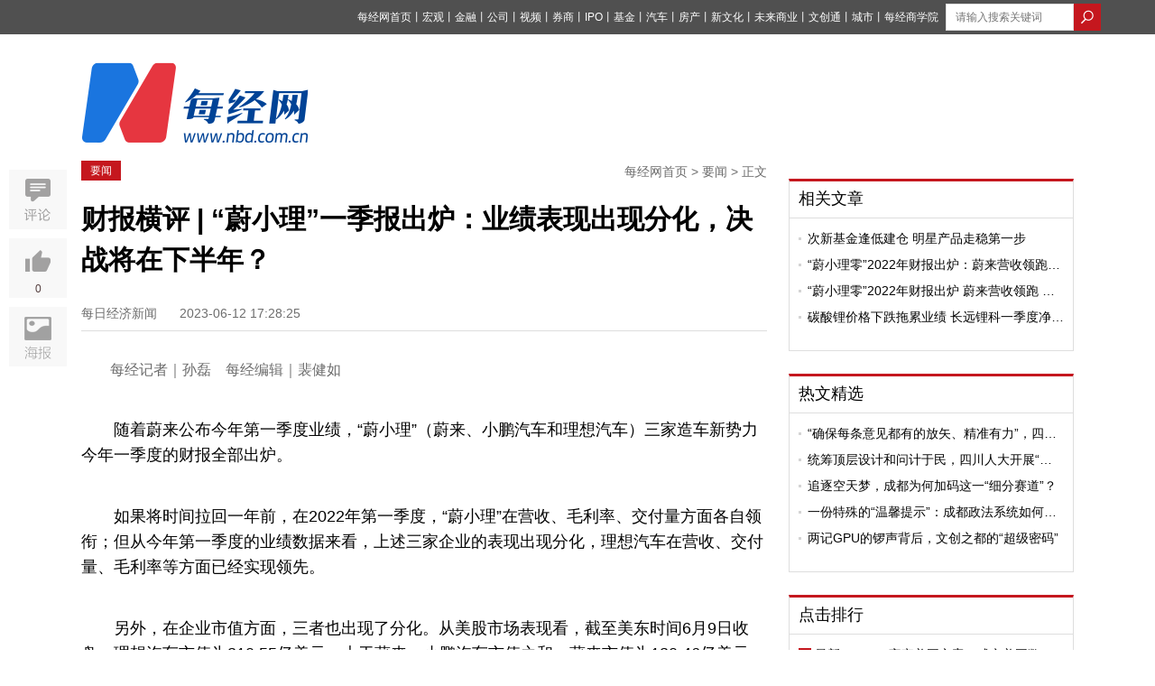

--- FILE ---
content_type: text/html; charset=utf-8
request_url: https://www.nbd.com.cn/articles/2023-06-12/2868177.html
body_size: 16914
content:
<!DOCTYPE html PUBLIC "-//W3C//DTD XHTML 1.0 Transitional//EN" "http://www.w3.org/TR/xhtml1/DTD/xhtml1-transitional.dtd">
<html>
<head>
  <title>  财报横评 | “蔚小理”一季报出炉：业绩表现出现分化，决战将在下半年？ | 每经网
</title>
  <meta http-equiv="Content-Type" content="text/html; charset=utf-8" />
  <meta http-equiv="X-UA-Compatible" content="IE=edge"></meta>
  <link rel="shortcut icon" href="//static.nbd.com.cn/favicon.ico" type="image/x-icon" />

    <meta name="Keywords" content="新能源汽车,造车新势力,理想汽车,蔚来,小鹏,汽车,蔚小理,财报" />

    <meta name="Description" content="随着蔚来公布今年第一季度业绩，“蔚小理”（蔚来、小鹏汽车和理想汽车）三家造车新势力今年一季度的财报全部出炉。如果将时间拉回一年前，在2022年第一季度，“蔚小理”在营收、毛利率、交付量方面各自领衔；但" />

      <link rel="alternate" media="only screen and (max-width: 640px)" href="https://m.nbd.com.cn/articles/2023-06-12/2868177.html" >
    <meta name="mobile-agent" content="format=html5;url=https://m.nbd.com.cn/articles/2023-06-12/2868177.html">
    <link rel="canonical" href="https://www.nbd.com.cn/articles/2023-06-12/2868177.html">

  <meta content="authenticity_token" name="csrf-param" />
<meta content="3hvld+EcmXoYvSyt+v14UTr65hhy3jyDOSHnIJXkeJA=" name="csrf-token" />
  
  <link rel="stylesheet" type="text/css" media="screen" href=//static.nbd.com.cn/stylesheets/nbd_v5/reset.css?17691799 />
  <link rel="stylesheet" type="text/css" media="screen" href=//static.nbd.com.cn/stylesheets/nbd_v5/global.css?17691799 />
  <script src="//cbjs.baidu.com/js/m.js"></script>
  <script src=//static.nbd.com.cn/javascripts/jquery-1.8.2.min.js?17691799></script>
  <script src=//static.nbd.com.cn/javascripts/nbd_v4/auto.js?17691799></script>
  <!--
  <script src=//static.nbd.com.cn/javascripts/nbd_v5/sethome.js?17691799></script>
  <script src=//static.nbd.com.cn/javascripts/nbd_v5/index.js?17691799></script>
  <script src=//static.nbd.com.cn/javascripts/nbd_v5/NewYearTheme.js?17691799></script>
  -->
  
    <link rel='stylesheet' type='text/css' media='screen' href='//static.nbd.com.cn/stylesheets/nbd_v5/article.css?17691799' />

    <script type="text/javascript">BAIDU_CLB_preloadSlots("1062261");</script>
  <script src='//static.nbd.com.cn/javascripts/nbd_v5/affix.js?17691799'></script>
<script src='//static.nbd.com.cn/javascripts/nbd_v5/up.js?17691799'></script>
<script src='//static.nbd.com.cn/javascripts/vue/2.5.21/vue.min.js?17691799'></script>

  <!-- <script src='//static.nbd.com.cn/javascripts/nbd_v5/affix.js?17691799'></script>
<script src='//static.nbd.com.cn/javascripts/jquery_ujs_3_article.js?17691799'></script>
<script src='//static.nbd.com.cn/javascripts/nbd_v5/up.js?17691799'></script>
 -->

  <script> var _hmt = _hmt || []; </script>
  <script>
  </script>
</head>
  <body style="">
    <img src=http://image.nbd.com.cn/uploads/articles/thumbnails/1412774/YEQIIOBOUI1686553098747.jpg style="width:0px;height:0px;overflow:hidden;display:block" alt="每日经济新闻" />
    <!--顶部-->
    
<div class="g-top">
  <div class="m-top" style="width:1160px">
   <style type="text/css">
    .u-top-list li {
      margin-right:0px;
    }
    .u-top-list li a{
      margin-right:0px;
      font-size:12px;
    }
    .m-top {
      position: relative;
    }
    .u-top-home-page {
      color:#fff;
      font-size:12px;
      position: absolute;
      left: 0;
      top: 8px;
    }
    .u-top-home-page span {
      font-size: 13px;
      text-shadow: 0 0 0;
    }
   </style>




      <div class="u-top-right" style="margin-left: 8px;">
        <!-- search  -->
          <form accept-charset="UTF-8" action="https://www.nbd.com.cn/search/article_search/" class="u-top-form" method="get"><div style="margin:0;padding:0;display:inline"><input name="utf8" type="hidden" value="&#x2713;" /></div>
            <input class="u-search-box" id="q" name="q" placeholder="请输入搜索关键词" style="width:120px; margin:auto;border: 0;height: 28px;padding-left: 10px;  border: 1px solid #dcdcdc;float:left" type="text" value="" />
            <input type="submit" value="" class="u-magnifier"  style="background:url('http://static.nbd.com.cn/images/nbd_v5/search_icon.png');border:none;float:left;height: 30px;width: 30px; " >
</form>      </div>

    <ul class="u-top-list" style="float:right">
        <li><a href="https://www.nbd.com.cn">每经网首页</a><span>丨</span></li>
        <li><a href="https://economy.nbd.com.cn" target="_blank">宏观</a><span>丨</span></li>
        <li><a href="https://finance.nbd.com.cn" target="_blank">金融</a><span>丨</span></li>
        <li><a href="https://industry.nbd.com.cn" target="_blank">公司</a><span>丨</span></li>
        <li><a href="https://www.nbd.com.cn/video/" target="_blank">视频</a><span>丨</span></li>
        <li><a href="https://stocks.nbd.com.cn" target="_blank">券商</a><span>丨</span></li>
        <li><a href="https://www.nbd.com.cn/kechuang/" target="_blank">IPO</a><span>丨</span></li>
        <li><a href="https://money.nbd.com.cn" target="_blank">基金</a><span>丨</span></li>
        <li><a href="https://auto.nbd.com.cn" target="_blank">汽车</a><span>丨</span></li>
        <li><a href="https://www.nbd.com.cn/fangchan/" target="_blank">房产</a><span>丨</span></li>
        <li><a href="https://movie.nbd.com.cn" target="_blank">新文化</a><span>丨</span></li>
        <li><a href="https://tmt.nbd.com.cn" target="_blank">未来商业</a><span>丨</span></li>
        <li><a href="https://tfcci.nbd.com.cn/" target="_blank">文创通</a><span>丨</span></li>
        <li><a href="https://cd.nbd.com.cn" target="_blank">城市</a><span>丨</span></li>
        <li><a href="https://www.nbd.com.cn/corp/nbdCollege/dist/index.html#/" target="_blank">每经商学院</a></li>
    </ul> 
  </div>
</div>
<!--
-->


<!--top logo-->
<div class="g-logo" style="margin-bottom: 20px;background: transparent;">
  <div class="m-logo">
      <a href="http://www.nbd.com.cn">

      <img src="http://static.nbd.com.cn/images/nbd_v5/big_logo.png" class="u_nbd_logo" id='logo' style="margin-top:-14px" alt="每经网"  title="每经网">
      </a>
  </div>

  <!-- 频道临时上广告 -->

  <div class="m-ad">



  </div>





</div>

    


<meta name="applicable-device" content="pc">









<script type="application/ld+json">
  {
        "@context": "https://ziyuan.baidu.com/contexts/cambrian.jsonld",
        "@id": "https://www.nbd.com.cn/articles/2023-06-12/2868177.html",
        "appid": "否",
        "title": "财报横评 | “蔚小理”一季报出炉：业绩表现出现分化，决战将在下半年？",
        "images": ["http://image.nbd.com.cn/uploads/articles/images/1412675/__2023-06-12_115013.jpg","http://image.nbd.com.cn/uploads/articles/images/1412677/__2023-06-12_115033.jpg","http://image.nbd.com.cn/uploads/articles/images/1412678/__2023-06-12_114711.jpg"],
        "description": "随着蔚来公布今年第一季度业绩，“蔚小理”（蔚来、小鹏汽车和理想汽车）三家造车新势力今年一季度的财报全部出炉。如果将时间拉回一年前，在2022年第一季度，“蔚小理”在营收、毛利率、交付量方面各自领衔；但从今年第一季度的业绩数据来看，...",
        "pubDate": "2023-06-12T17:28:25",
        "upDate": "2023-06-12T17:28:25"
    }
</script>


<style type="text/css">
  .g-articl-text .thumbnail-pic-with-copyright {
    margin-bottom: 0px;
  }
  .player-container-id1-dimensions {
    /*width: 100%*/
  }
    .typeTags {
    margin-top: -5px;
  }
  .typeTags .typeTag {
    padding: 2px 7px;
    font-size: 14px;
    border: 1px solid transparent;
    border-radius: 3px;
    margin: 0 2px 0;
    vertical-align: middle;
    display: inline-block;
    letter-spacing: 1px;
  }
  .typeTags .typeTag.tagColor1 {
      color: #8ca2ba;
      border:1px solid #8ca2ba;
  }
  .typeTags .typeTag:first-child {
    margin-left: 20px;
  }
  .typeTags .typeTag.tagColor2 {
      color: #979797;
      border:1px solid #979797;
  }
  .typeTags .typeTag.tagColor3 {
      color: #e2a370;
      border:1px solid #e2a370;
  }
  .typeTags .typeTag.tagColor4 {
      color: #7d81ae;
      border:1px solid #7d81ae;
  }
  .typeTags .typeTag abbr {
    font-size: 15px;
    text-shadow: 0 0 0;
  }
  .typeTags .typeTag abbr.lows {
      color: #5bb253
  }
  .typeTags .typeTag abbr.highs {
      color: #d02d28
  }

  .ranking-list .u-news-title{display: flex;}
  .ranking-list .u-news-title > a{width: 276px;}

  .ranking-list .u-news-title > span{margin-right: 4px;}

  .u-news-title > a{
    overflow: hidden;
    text-overflow: ellipsis;
    display: -webkit-box;
    -webkit-line-clamp: 1;
    -webkit-box-orient: vertical;
  }
  .m-left-buttom{
    display: flex;
    justify-content: space-between;
  }
  .m-left-buttom > a {
    text-align: left;
    display: block;
    width: 260px;
    margin: 0;
    padding: 7px 10px;
  }
  .m-left-buttom > a.middle-text{
    width: 111px;
    text-align: center;
    display: flex;
    align-items: center;
    justify-content: center;
  }
  .m-left-buttom > a .text-prev{
    display: flex;
    color: #999;
    margin-bottom: 7px;
  }

  .m-left-buttom > a .text-prev >i{
    display: block;
    margin-right: 4px;
    width: 5px;
    height: 12px;
    background-image: url('https://nbd-luyan-1252627319.cos.ap-shanghai.myqcloud.com/nbd-console/c2c854c0d6f1abdaf711b3db245e4ae6.png');
    background-size: 100%;
  }

  .m-left-buttom > a .text-next{
    display: flex;
    justify-content: flex-end;
    color: #999;
    margin-bottom: 7px;
  }

  .m-left-buttom > a .text-next >i{
    display: block;
    margin-left: 4px;
    width: 5px;
    height: 12px;
    background-image: url('https://nbd-luyan-1252627319.cos.ap-shanghai.myqcloud.com/nbd-console/5ac796d1d0a60d93584ea0a8a95f5820.png');
    background-size: 100%;
  }

  .m-left-buttom > a .text-title{
    overflow: hidden;
    text-overflow: ellipsis;
    display: -webkit-box;
    -webkit-line-clamp: 1;
    -webkit-box-orient: vertical;
    width: 252px;
  }

  .tag-img-wrapper{
    margin-bottom: 18px;
  }



</style>


<script>
  var verticalVideo=0;
</script>

<script type="text/javascript">
  /*article click_count */
    <!--nbd 区分来源进行点击统计-->
    var referrer = document.referrer;
    var cur_url;
    if (!referrer) {
      try {
        if (window.opener) {
          // IE下如果跨域则抛出权限异常
          // Safari和Chrome下window.opener.location没有任何属性
          referrer = window.opener.location.href;
        }
      }
      catch (e) {}
    }
    if (referrer.indexOf('?') != -1) {
      referrer = referrer.substr(0, referrer.indexOf('?'))
    }

    cur_url = encodeURIComponent(window.location.href)
    //if (cur_url.indexOf('?') != -1) {
    //  cur_url = cur_url.substr(0, cur_url.indexOf('?'))
    //}

    $.post('//www.nbd.com.cn/articles/2868177/add_click_count/?referer='+referrer+'&url='+cur_url);
</script>
<!-- 分享时，显示报社图标 -->
<img src=http://image.nbd.com.cn/uploads/articles/thumbnails/1412774/YEQIIOBOUI1686553098747.jpg style="width:0px;height:0px;overflow:hidden;display:block" />





<!--baidu include begin-->
    <link href="https://www.nbd.com.cn/articles/2023-06-12/2868177.html" rel="canonical"/>
  <script type="application/ld+json">
  {
    "@context": "https://zhanzhang.baidu.com/contexts/cambrian.jsonld",
    "@id": "http://www.nbd.com.cn/articles/2023-06-12/2868177.html",
    "title": "财报横评 | “蔚小理”一季报出炉：业绩表现出现分化，决战将在下半年？",
    "images": [
      "http://image.nbd.com.cn/uploads/articles/thumbnails/1412774/YEQIIOBOUI1686553098747.x_large.jpg"
    ],
    "description": "",
    "pubDate": "2023-06-12T14:58:21"
    }
  </script>
<!--end-->
<div class="g-main">
  <!--left-->
  <div class="g-article-left">
    <div class="g-article-column">
      <!-- <a href="#" class="u-column"> TMT观察</a> -->
      <a href="https://www.nbd.com.cn/columns/3/" class="u-column">要闻</a>
      <p class="u-bar">
        <a href="https://www.nbd.com.cn">每经网首页</a>
        >
        <a href="https://www.nbd.com.cn/columns/3/">要闻</a>
        >
        正文
      </p>
    </div>

    <!-- 消博会素材 -->




    <!--文章标题-->
    <div class="g-article">
      <div class="g-article-top">
        <h1>
          <!-- <a href="#">乐视20亿美元收购美最大智能电视商Vizio 或在北美市场对撼日韩系</a> -->
            财报横评 | “蔚小理”一季报出炉：业绩表现出现分化，决战将在下半年？
        </h1>
        <!--发布 时间-->
        <p class="u-time">
          <span class="source">
            每日经济新闻
          </span>
          <span class="time">
            2023-06-12 17:28:25
          </span>
        </p>

        <div class="typeTags">

        </div>

      </div>
      <!--文章摘要-->


      <!--文章主体-->
      <div class="g-articl-text">
        <!-- 原创文章自动插入记者、编辑 -->
          <p style="color:#6d6d6d;font-size: 16px;">
            每经记者｜孙磊&nbsp;&nbsp;&nbsp;&nbsp;每经编辑｜裴健如
          </p>



        <!-- 正文图片 -->

        <!-- 正文 -->
        <p>随着蔚来公布今年第一季度业绩，&ldquo;蔚小理&rdquo;（蔚来、小鹏汽车和理想汽车）三家造车新势力今年一季度的财报全部出炉。</p>
<p>如果将时间拉回一年前，在2022年第一季度，&ldquo;蔚小理&rdquo;在营收、毛利率、交付量方面各自领衔；但从今年第一季度的业绩数据来看，上述三家企业的表现出现分化，理想汽车在营收、交付量、毛利率等方面已经实现领先。</p>
<p>另外，在企业市值方面，三者也出现了分化。从美股市场表现看，截至美东时间6月9日收盘，理想汽车市值为310.55亿美元，大于蔚来、小鹏汽车市值之和；蔚来市值为130.46亿美元，小鹏汽车市值为76.57亿美元。</p>
<p><strong><strong>营收、交付量迎来分水岭</strong></strong></p>
<p>具体来看，今年一季度，理想汽车和蔚来均实现了营收增长，其中理想汽车营收及营收增速均领衔。数据显示，理想汽车当期营收达187.9亿元，同比增长96.5%；蔚来营收达106.8亿元，同比增长7.7%。相比之下，小鹏汽车营收仅为40.3亿元，同比下滑45.9%。</p>
<p style="text-align: center;"><img class="nbdLazyload" src="http://image.nbd.com.cn/uploads/articles/images/1412675/__2023-06-12_115013.jpg" alt="" width="630" data-not-nbd-origin="0" data-imgscale="2.094488188976378" data-imgwidth="1596" data-imgheight="762" /></p>
<p style="text-align: center;">制表：每经记者 孙磊</p>
<p>营收增减背后，三家企业在交付量方面的差距也得以显现。数据显示，今年一季度，理想汽车交付量达5.3万辆，同比增长65.8%，创下单季最佳交付表现，排名首位；排在第二位的是蔚来，交付量为3.1万辆；小鹏汽车交付量仅为1.8万辆。</p>
<p style="text-align: center;"><img class="nbdLazyload" src="http://image.nbd.com.cn/uploads/articles/images/1412677/__2023-06-12_115033.jpg" alt="" width="630" data-not-nbd-origin="0" data-imgscale="2.094488188976378" data-imgwidth="1596" data-imgheight="762" /></p>
<p style="text-align: center;"><span style="text-align: center;">制表：每经记者 孙磊</span></p>
<p>此外，理想汽车在毛利率方面也排在前列。今年第一季度，理想汽车毛利率为20.4%，去年同期为22.6%。其中，车辆毛利率为19.8%，去年同期为22.4%；蔚来毛利率为1.5%，去年同期为14.6%。其中，车辆毛利率为5.1%，去年同期为18.1%。小鹏汽车毛利率为1.7%，去年同期为12.2%。其中，车辆毛利率为-2.5%。</p>
<p style="text-align: center;"><img class="nbdLazyload" src="http://image.nbd.com.cn/uploads/articles/images/1412678/__2023-06-12_114711.jpg" alt="" width="630" data-not-nbd-origin="0" data-imgscale="2.094488188976378" data-imgwidth="1596" data-imgheight="762" /></p>
<p style="text-align: center;"><span style="text-align: center;">制表：每经记者 孙磊</span></p>
<p>对于毛利率的下滑，蔚来方面表示，这主要是由于产品组合变动及电池单位成本的增加所致。小鹏汽车方面则认为，这是短期现象，受一季度汽车市场中打&ldquo;价格战&rdquo;，小鹏进行&ldquo;新春调价&rdquo;，以及新能源汽车补贴期结束的影响。</p>
<p>此外，理想汽车CEO李想在微博发文称，一个有基本常识的汽车企业，在产品立项的时候普遍会把产品的稳定毛利率设定在15%~25%之间（对应标准定价的零售价格，而不是促销降价后的销售价格），最差也不会低于15%的毛利率（代理模式则需要把经销商的销售毛利率也计算进来）。</p>
<p>李想称，最终的实际毛利率远低于产品规划的目标，一般有四个原因：第一，销量远不及预期（非常高的单车分摊成本）；第二，零部件成本的市场波动（比如碳酸锂带来的电池涨价）；第三，竞争造成的大幅降价；第四，&ldquo;吃里扒外&rdquo;的采购太多。</p>
<p>与此同时，毛利率与盈利能力成正相关关系，也是企业盈利能力分析的重要指标。而从数据来看，理想汽车已实现连续两季度盈利，蔚来和小鹏汽车依旧没有实现盈利。数据显示，今年一季度，理想汽车净利润为9.34亿元，蔚来归属普通股东的净亏损为48亿元；小鹏汽车归属普通股东的净亏损为23.4亿元。</p>
<p>在此背景下，蔚来也延后了实现盈利的节点。蔚来CEO李斌表示：&ldquo;从目前情况来讲，我们实现盈亏平衡的时间表肯定是要往后去推的，这是我们需要面对的一个情况，当然我们希望推后的时间能够在一年以内，这是我们目前的一个计划。&rdquo;</p>
<p><strong>下半年竞争或更激烈</strong></p>
<p>尽管从今年第一季度的财报数据来看，理想汽车在营收、交付量、毛利率等多方面已实现领先，但&ldquo;蔚小理&rdquo;之间的竞争仍将加剧。</p>
<p>在2022年之前，&ldquo;蔚小理&rdquo;投入市场的车辆数量不多，三者之间的产品重叠不是很严重。蔚来的一代产品ES8和EC6，都是主打40万元以上的豪华车市场；小鹏的G3、P5、P7，都聚焦15万~30万元区间的主流市场；理想汽车则依靠理想ONE一款车布局30万元的高端车市场。</p>
<p>但随着产品矩阵的扩大，三家企业也开始了更为直接的竞争。例如，理想汽车通过理想L9布局了40万元以上的细分市场，在一定程度上与蔚来ES8产生了重叠；理想L7、L8与小鹏G9均锁定30万~40万元区间，与蔚来ES6产生了重叠。</p>
<p>此外，据小鹏汽车CEO何小鹏此前透露，小鹏汽车将于今年第四季度推出MPV产品X9，并强调打开&ldquo;年轻态&rdquo;的MPV市场。而理想汽车同样会在今年第四季度推出MPV车型，两家企业或在MPV市场直接竞争。</p>
<p>尽管三家企业产品定位、价位重叠度越来越高，但其掌门人仍对各自产品充满信心。李斌表示：&ldquo;全新ES6市场热度很高，目前的锁单达到预期，试驾后转化率达有史以来最高。经过6月份爬产，全新ES6在7月份有望达到月销1万辆。同时，蔚来非常有信心完成下半年平均月销超过2万辆的目标。&rdquo;</p>
<p>按照计划，蔚来全新ES8将于近期开启交付；EC6则计划于三季度发布和交付。随着新车型切换工作的顺利推进，未来基于NT2平台的8款产品将组合发力。</p>
<p style="text-align: justify;">值得注意的是，6月12日，蔚来发布公告称，在充分听取用户意见、充分考虑用户的多样化服务需求后，蔚来决定调整全系新车价格与用车权益。售价方面，自6月12日起，蔚来全系新车起售价格下调3万元，实现产品售价的下探。</p>
<div class="tag-img-wrapper"><img class="nbdLazyload" style="margin-bottom: 4px; display: block; margin-left: auto; margin-right: auto;" src="http://image.nbd.com.cn/uploads/articles/images/1412716/IMG_7177.jpg" alt="" width="630" data-not-nbd-origin="0" data-origin-from="蔚来官微" data-imgscale="1.0444874274661509" data-imgwidth="1080" data-imgheight="1034" />
<div style="text-align: center; font-size: 14px;" data-origin-from="蔚来官微" data-not-nbd-origin="0">图片来源：蔚来官微&nbsp;</div>
</div>
<p>小鹏汽车方面，小鹏G6将在6月底上市。何小鹏强调，小鹏G6的月销量达到P7销量的两倍是合格水平，小鹏汽车第三季度将迎来战略和组织调整后的第一个销量拐点。&ldquo;从第四季度开始，小鹏汽车月交付量将达到2万辆的水平。尽管上半年销量不尽如人意，但小鹏汽车今年实现30%销量同比增长的目标并无变化。&rdquo;何小鹏说。</p>
<p>李想则在微博发文称，理想L7将于今年10月份做到交付量达2万辆。</p>
<p>中国汽车流通协会专家委员会成员颜景辉表示，&ldquo;蔚小理&rdquo;之所以能从造车新势力中脱颖而出，是因为其各自都有鲜明的表现。面对市场压力，&ldquo;蔚小理&rdquo;推出的产品也将更加多样化，但在各个细分市场也直接形成对位，三家的正面交锋也将更加激烈。</p>

        <!-- 当没有勾选文章中显示缩略图时，在文章最末尾加上 封面图片来源：摄图网 -->


        <!-- 页数 -->
      </div>
    </div>


    <!--编辑-->
    <div class="u-editor">
      <span>
      </span>
    </div>

    <!-- copyright -->
      <div class="articleCopyright">
<p>如需转载请与《每日经济新闻》报社联系。<br/>未经《每日经济新闻》报社授权，严禁转载或镜像，违者必究。</p>
<p style="margin-top:0">读者热线：4008890008</p>
</p>
</div>
<style type="text/css">
	.articleCopyright p {
		margin-top: 12px;
		color: #6d6d6d;
		font-size: 14px;
		line-height: 22px
	}	
</style>


    <p class="u-tips">
      <span>特别提醒</span>：如果我们使用了您的图片，请作者与<a href="http://www.nbd.com.cn/contact" rel="nofollow">本站联系</a>索取稿酬。如您不希望作品出现在本站，可联系我们要求撤下您的作品。
    </p>



      <style>
    #poll-box {
      width: 100%;
      margin: 0 auto;
      padding: 0rem 0 0.4rem;
    }
    #poll-box .poll_span {
      display: block;
      font-size: 14px;
      width: 87%;
      border: 1px solid #ccc;
      border-radius: 4px;
      margin: 10px auto;
      text-shadow: 0 0 0;
      text-align: center;
      text-indent: 60px;
      line-height: 50px;

    }
   .poll_sure,.poll_cancal {
      display: block;
      font-size: 18px;
      width: 87%;
      border: 1px solid #ccc;
      border-radius: 4px;
      margin: 0.2rem auto;
      text-shadow: 0 0 0;
      text-align: center!important;
      display: none;
      line-height: 50px;
    }
    .poll_sure {
      background: #2a9edb;
      color: #fff
    }
    #poll-box .poll_span.active {
      background: #e7eff7;
      border: 1px solid #a2c6e4 ;

      /*text-align: left;*/
      position: relative;
    }
    #poll-box .poll_span.active:before {
      content: "";
      display: block;
      position: absolute;
      width:28px;
      height: 20px;
      top: 15px;
      left: 20px;
      /*top: 0.35rem;
      left: 0.3rem;*/
      background:url("/images/choose_icon.png") no-repeat;
      background-size: 100% 100%;
    }
    #poll-box span abbr {
      float: right;
      display: none;
      margin-right: 20px;
    }
    .poll-title {
      font-size:16px;
      line-height: 28px;
      margin-bottom: 18px;
    }
    .poll-desc {
      font-size: 16px;
      line-height: 28px;
      margin-bottom: 18px;
      /*color: #004396;*/
    }
    .poll-desc b {
      font-weight: normal!important;
      color: #004396;
    }
    .poll_text {
      font-size: 16px;
      text-align: center!important;
      display: block;
      color: #b5b4b4
    }
    .poll_text_desc {
       font-size: 16px;
       text-align: center;
      display: block;
      margin: 12px 0;
    }
  </style>





    <script type="text/javascript">
     // 视频处理
     (function(window){
        var gScale = 320/240;
        var vedioId = document.getElementById('sunow_box');
        var div=document.getElementsByTagName("div");
        for(var i=0;i<div.length;i++){
          if(div[i].getAttribute("id")=="sunow_box"){
            div[i].className="vedioItem";
           }
        };
        var vedioList=document.getElementsByClassName('vedioItem');
        for(var i=0;i<vedioList.length;i++){
          if(vedioList.length>0 ){
            vedioList[i].style.height = vedioList[i].offsetWidth/gScale+'px';
          };
          if(vedioList.length>1){
            vedioList[i].style.margin="10px auto";
          }
        }
      })(window)
    </script>
    <script>
      $(function() {
    //生成随机串
    function randomWord(n) {
      var chars=['0','1','2','3','4','5','6','7','8','9','A','B','C','D','E','F','G','H','I','J','K','L','M','N','O','P','Q','R','S','T','U','V','W','X','Y','Z'];
       var res = "";
       for(var i = 0; i < n ; i ++) {
           var id = Math.ceil(Math.random()*35);
           res += chars[id];
       }
       return res;
    };
        // 话题投票
    var user_id;
    function setCookie(name,value) {
      var Days = 30;
      var exp = new Date();
      exp.setTime(exp.getTime() + Days*24*60*60*1000);
      document.cookie = name + "="+ escape (value) + ";expires=" + exp.toGMTString();
    };

    function getCookie(name) {
      var arr,reg=new RegExp("(^| )"+name+"=([^;]*)(;|$)");
      if(arr=document.cookie.match(reg)){
          return unescape(arr[2]);
      }else{
          return null;
      }
    };

    if(getCookie("user_id")){
      user_id=getCookie("user_id")
    }else{
      setCookie("user_id",randomWord(10));
      user_id=getCookie("user_id");
    }


        // 话题投票


        $('.js-confirm').click(function() {
          var str = prompt('请输入屏蔽理由:'),
              $ele = $(this);
          //当有输入时
          if(str != null && str != '') {
            var href = $ele.attr('url'),
                form = $('<form id="form1" method="post" action="' + href + '"></form>'),
                metadataInput = '<input name="comment" value="'+str+'" type="hidden" />';

            //添加表单并提交
            form.hide().append(metadataInput).appendTo('body');
            $(".g-article-left a").attr("href",'javascript:void(0);')
            $(".g-article-left a").removeAttr('data-confirm')
            $(".g-article-left a").css("background-color", "#eee");
            $(".g-article-left a").css("color", "#6d6d6d");
            form.submit();
          } else {
            return;
          }
        });
      })


    </script>








    <style type="text/css">
      .xiansuo-box{
        margin: 40px 0;
      }

      .xiansuo-box h4 {
        font-size: 16px;
      }

      .xiansuo-list{
        margin: 4px 0;
        color: #6d6d6d;
      }

      .xiansuo-item{
        margin: 20px 0;
        font-size: 14px;
      }

      .xiansuo-item .block{
        line-height: 2;
        display: flex;
        justify-content: flex-start;
        text-align: justify;
      }

      .xiansuo-item p.block{line-height: 1.5;}

      .xiansuo-item .block >span{
        width: 60px;
      }
    </style>



    <!-- <div class="u-er">
      <p>
        欢迎关注每日经济新闻APP
      </p>
      <img src="//static.nbd.com.cn/images/nbd_v5/article-er.png" alt="每经经济新闻官方APP">
    </div> -->
    <div class="u-aticle-tag">
            <span>新能源汽车</span>
            <span>造车新势力</span>
            <span>理想汽车</span>
            <span>蔚来</span>
            <span>小鹏</span>
            <span>汽车</span>
            <span>蔚小理</span>
            <span>财报</span>
    </div>

    <!--评论-->



    <div class="m-left-buttom">
      <a href="https://www.nbd.com.cn/articles/2023-06-12/2868642.html" title="科隆股份：辽阳石化6月9日起已全面恢复原料环氧乙烷及动力能源的供应">
        <p class="text-prev"><i></i>上一篇文章</p>
        <p class="text-title">科隆股份：辽阳石化6月9日起已全面恢复原料环氧乙烷及动力能源的供应</p>
      </a>
      <a class="middle-text" href="https://www.nbd.com.cn" rel="nofollow" title="返回每经网首页">返回每经网首页</a>
      <a href="https://www.nbd.com.cn/articles/2023-06-12/2868644.html" title="湖北将举办“6•16三好节” 发放新一批消费券">
        <p class="text-next">下一篇文章<i></i></p>
        <p class="text-title">湖北将举办“6•16三好节” 发放新一批消费券</p>
      </a>
    </div>
  </div>
  <!--right-->
  <div class="g-article-right">
    <!--ad-->
    <div style="width:300px;margin:0 auto">
      <script type="text/javascript">BAIDU_CLB_fillSlot("1062261");</script>
    </div>

    <!--相关文章-->

    <div id="recommand_articles">
           <div class="m-left-box mt20 tab-quar">
      <div class="u-left-title">

            <a href="https://www.nbd.com.cn/columns/2/" target="_blank" class="ywk_tab">相关文章</a>

      </div>
      <div class="u-left-text tab-ul">
          <ul class="u-news-list" style="" >
                <li class="u-news-title">      
                  <img src="http://static.nbd.com.cn/images/nbd_v5/item.png" class="u-li-items">
                  <a href="https://www.nbd.com.cn/articles/2022-12-23/2605504.html" click-statistic="Article_2605504" target="_blank">次新基金逢低建仓 明星产品走稳第一步</a>
                </li>
                <li class="u-news-title">      
                  <img src="http://static.nbd.com.cn/images/nbd_v5/item.png" class="u-li-items">
                  <a href="https://www.nbd.com.cn/articles/2023-03-21/2720793.html" click-statistic="Article_2720793" target="_blank">“蔚小理零”2022年财报出炉：蔚来营收领跑，理想盈利能力最强</a>
                </li>
                <li class="u-news-title">      
                  <img src="http://static.nbd.com.cn/images/nbd_v5/item.png" class="u-li-items">
                  <a href="https://www.nbd.com.cn/articles/2023-03-22/2722991.html" click-statistic="Article_2722991" target="_blank">“蔚小理零”2022年财报出炉 蔚来营收领跑 理想毛利最高</a>
                </li>
                <li class="u-news-title">      
                  <img src="http://static.nbd.com.cn/images/nbd_v5/item.png" class="u-li-items">
                  <a href="https://www.nbd.com.cn/articles/2023-04-26/2789181.html" click-statistic="Article_2789181" target="_blank">碳酸锂价格下跌拖累业绩 长远锂科一季度净利降99.69%</a>
                </li>
          </ul>
      </div>
    </div>
     <script type="text/javascript">
    $(".ywk_tab").click(function(){
      var index = $(this).index();;
      $(this).parent(".u-left-title").siblings(".u-left-text").find("ul").eq(index).show().siblings("ul").hide();
    })
    </script>

    </div>


    <!-- 热文精选 -->
    <div id="hot_articles">
           <div class="m-left-box mt20 tab-quar">
      <div class="u-left-title">

            <a href="https://www.nbd.com.cn/columns/8/" target="_blank" class="ywk_tab">热文精选</a>

      </div>
      <div class="u-left-text tab-ul">
          <ul class="u-news-list" style="" >
                <li class="u-news-title">      
                  <img src="http://static.nbd.com.cn/images/nbd_v5/item.png" class="u-li-items">
                  <a href="https://www.nbd.com.cn/articles/2026-01-22/4231440.html" click-statistic="Article_4231440" target="_blank">“确保每条意见都有的放矢、精准有力”，四川人大研究提升审议意见质量</a>
                </li>
                <li class="u-news-title">      
                  <img src="http://static.nbd.com.cn/images/nbd_v5/item.png" class="u-li-items">
                  <a href="https://www.nbd.com.cn/articles/2026-01-22/4231054.html" click-statistic="Article_4231054" target="_blank">统筹顶层设计和问计于民，四川人大开展“十五五”规划纲要和计划报告初审</a>
                </li>
                <li class="u-news-title">      
                  <img src="http://static.nbd.com.cn/images/nbd_v5/item.png" class="u-li-items">
                  <a href="https://www.nbd.com.cn/articles/2026-01-18/4224932.html" click-statistic="Article_4224932" target="_blank">追逐空天梦，成都为何加码这一“细分赛道”？</a>
                </li>
                <li class="u-news-title">      
                  <img src="http://static.nbd.com.cn/images/nbd_v5/item.png" class="u-li-items">
                  <a href="https://www.nbd.com.cn/articles/2026-01-16/4224116.html" click-statistic="Article_4224116" target="_blank">一份特殊的“温馨提示”：成都政法系统如何精准问需于企？</a>
                </li>
                <li class="u-news-title">      
                  <img src="http://static.nbd.com.cn/images/nbd_v5/item.png" class="u-li-items">
                  <a href="https://www.nbd.com.cn/articles/2026-01-16/4223704.html" click-statistic="Article_4223704" target="_blank">两记GPU的锣声背后，文创之都的“超级密码”</a>
                </li>
          </ul>
      </div>
    </div>
     <script type="text/javascript">
    $(".ywk_tab").click(function(){
      var index = $(this).index();;
      $(this).parent(".u-left-title").siblings(".u-left-text").find("ul").eq(index).show().siblings("ul").hide();
    })
    </script>

    </div>


    <!-- 点击排行 -->
    <div class="m-left-box mt25 tab-quar" style="width:314px;">
      <div class="u-left-title">
        <a href="#">点击排行</a>
      </div>
      <div class="u-left-text tab-ul">
            <ul class="u-news-list ranking-list" >
                  <li class="u-news-title ">
                    <span class="first">
                    1
                    </span>
                    <a href="https://www.nbd.com.cn/articles/2026-01-23/4231961.html" click-statistic="Article_4231961" target="_blank">最新！TikTok官宣美国方案，成立美国数据安全公司！两公司共同运营，字节保留算法知识产权，“云上得州”方案正式落地</a>
                  </li>
                  <li class="u-news-title ">
                    <span class="sencnd">
                    2
                    </span>
                    <a href="https://www.nbd.com.cn/articles/2026-01-22/4231676.html" click-statistic="Article_4231676" target="_blank">六大行集体公告，中小银行也纷纷响应，消费贷贴息政策升级包含这四大要点</a>
                  </li>
                  <li class="u-news-title ">
                    <span class="third">
                    3
                    </span>
                    <a href="https://www.nbd.com.cn/articles/2026-01-23/4231728.html" click-statistic="Article_4231728" target="_blank">多国签约“和平委员会”</a>
                  </li>
                  <li class="u-news-title ">
                    <span class="">
                    4
                    </span>
                    <a href="https://www.nbd.com.cn/articles/2026-01-22/4231600.html" click-statistic="Article_4231600" target="_blank">央行明日9000亿元加量续作MLF  专家：应对春节前潜在流动性收紧态势</a>
                  </li>
                  <li class="u-news-title ">
                    <span class="">
                    5
                    </span>
                    <a href="https://www.nbd.com.cn/articles/2026-01-22/4231680.html" click-statistic="Article_4231680" target="_blank">“仅使用美国顶尖实验室约1%的资源” 月之暗面达沃斯热议：中国AI如何靠算法创新实现性能反超？</a>
                  </li>
                  <li class="u-news-title ">
                    <span class="">
                    6
                    </span>
                    <a href="https://www.nbd.com.cn/articles/2026-01-22/4231625.html" click-statistic="Article_4231625" target="_blank">特朗普起诉摩根大通，索赔50亿美元；预制菜，将有国家标准；金饰每克便宜200元，胖东来回应；32岁程序员猝死，视源股份回应丨每经早参</a>
                  </li>
                  <li class="u-news-title ">
                    <span class="">
                    7
                    </span>
                    <a href="https://www.nbd.com.cn/articles/2026-01-22/4231693.html" click-statistic="Article_4231693" target="_blank">特朗普：不许伊朗拥核</a>
                  </li>
                  <li class="u-news-title ">
                    <span class="">
                    8
                    </span>
                    <a href="https://www.nbd.com.cn/articles/2026-01-23/4231729.html" click-statistic="Article_4231729" target="_blank">福耀科技大学50名大一学生被企业抢光？校长王树国回应：本科生不是目标，要把他们培养成卓越创新人才！曹德旺曾称“对标斯坦福”</a>
                  </li>
                  <li class="u-news-title ">
                    <span class="">
                    9
                    </span>
                    <a href="https://www.nbd.com.cn/articles/2026-01-22/4231684.html" click-statistic="Article_4231684" target="_blank">阿里巴巴股价涨超7%</a>
                  </li>
                  <li class="u-news-title ">
                    <span class="">
                    10
                    </span>
                    <a href="https://www.nbd.com.cn/articles/2026-01-22/4231444.html" click-statistic="Article_4231444" target="_blank">城市24小时 | 强势登顶，安徽拿下“双料”第一</a>
                  </li>
            </ul>
      </div>
    </div>
    <!--article er-->
    <div class="mt25 top10">
      <p style="text-align: center;font-size: 14px;">
        欢迎关注每日经济新闻APP
      </p>
      <img src="http://static.nbd.com.cn/images/nbd_v5/article-er.png" style="margin: 0 auto;display: block" alt="每经经济新闻官方APP">
    </div>
  </div>
  <div class="g-aritice-share affix">
    <div class="m-article-collection">
      <!-- <a href="javascript:void(0)" class="f-collection"></a> -->
      <a href="#comment" class="f-comment"></a>
    </div>
    <div class="m-article-like">
      <a href="javascript:void(0)" class="f-like likess" article-id="2868177" data="up">
        <p data="up_num"  style="color:#523C3C">0</p>
      </a>
      <a href="javascript:void(0)" class="f-dislike" data="up">
        <p data="up_num">
          0
        </p>
      </a>
    </div>
    <div class="m-article-poster">
      <iframe  frameborder="0" scrolling="no" class='m-poster-iframe' id='article_poster'>
      </iframe>
    </div>
  </div>


  <div style="clear:both"></div>
</div>
<style type="text/css">
.g-aritice-share {
  overflow:inherit;
}
.m-article-poster {
  background: url(http://static.nbd.com.cn/images/nbd_v5/poster.jpg);
  height:66px;
 cursor: pointer;
 margin-top: 10px;
 position:relative;
}
.m-poster-iframe {
  position:absolute;
  top: 0;
  left:-680000px;
  height:200px;
  width: 200px;
  border:0;
  
}
.m-article-poster:hover {
   background: url(http://static.nbd.com.cn/images/nbd_v5/posterActive.jpg);

}

.chooseCheck {
  background: rgba(0,0,0,0.2);
  margin: 15px 0;
  width: 36%;
  padding: 2% 0;
  font-size: 16px;
  line-height: 40px;
  display: none;
}
.chooseCheck a {
  display: block;
  background: #0064B9;
  color: #fff;
  width: 40%;
  border-radius: 6px;
  text-align: center;
  margin: 0 auto;
}
a:hover{
  text-decoration: none;
}
p.n-on-h-desc,p.n-on-h-last-pic-copyright{
  text-indent: 0
}
p.n-on-h-desc b{
  text-indent: 2em;
  display: inline-block;
}
p.n-on-h-desc b font{
  text-indent: 0em;
  display: inline-block;
  margin-left: -2em;
}
.g-articl-text p {
  word-break: break-all;
}
.bshare-custom.icon-medium-plus a {
  padding-left: 64px;
  height: 46px;
  margin-bottom: 3px;
}
.bshare-custom.icon-medium-plus .bshare-qzone {
  background: url("/images/nbd_v5/qzone.png");
}
.bshare-custom.icon-medium-plus .bshare-qzone:hover{
  background: url("/images/nbd_v5/qzone-h.png");
}
.bshare-custom.icon-medium-plus .bshare-sinaminiblog{
  background: url("/images/nbd_v5/sina.png");
}
.bshare-custom.icon-medium-plus .bshare-sinaminiblog:hover{
  background: url("/images/nbd_v5/sina-h.png");
}
.bshare-custom.icon-medium-plus .bshare-weixin {
  background: url("/images/nbd_v5/weixin.png");
}
.bshare-custom.icon-medium-plus .bshare-weixin:hover {
  background: url("/images/nbd_v5/weixin-h.png");
}
/*.TencentBox {
  margin: 20px 0;
  width: 600px;
  display: block;
  margin: 0 auto;
}*/
.TencentBox {
  margin: 0px auto!important;
  background: transparent!important;
}

</style>



<script type="text/javascript">

  let poster_url = 'https://www.nbd.com.cn/zhuanti2023/mjapp/privacyAgreement/dist/index.html#/index1?articleId=2868177'
  $(".m-article-poster").click(function(e){
    e.stopPropagation()
    $('#article_poster').attr('src',poster_url)
    $('#article_poster').css("left",'68px')
  })
  $('body').click(function(e){
        if(e.target.id != 'article_poster' || e.target.className != 'm-article-poster') {
          $('#article_poster').css("left",'-680000px')
        }
  })



  if (2868177 == 1261006 || 2868177 == 1261350 ) {
    $("#recommand_articles").hide();
  };
  $(".u-items li").click(function(){
    var index = $(this).index();
    $(this).addClass("on").siblings("li").removeClass("on");
    $(this).parents(".tab-quar").find(".tab-ul ul").eq(index).show().siblings("ul").hide();
  })
  $(".prev").click(function(){
    var index = $(this).siblings("ul").find(".on").index()-1;
    var len = $(this).siblings("ul").find("li").length;
    if (index < 0) {
      $(this).siblings("ul").find("li").eq(len-1).addClass("on").siblings("li").removeClass("on");
      $(this).parents(".tab-quar").find(".tab-ul ul").eq(len-1).show().siblings("ul").hide();
    }else{
      $(this).siblings("ul").find("li").eq(index).addClass("on").siblings("li").removeClass("on");
      $(this).parents(".tab-quar").find(".tab-ul ul").eq(index).show().siblings("ul").hide();
    };
  })
  $(".next").click(function(){
    var index = $(this).siblings("ul").find(".on").index()+1;
    var len = $(this).siblings("ul").find("li").length;
    if (index > len-1) {
      $(this).siblings("ul").find("li").eq(0).addClass("on").siblings("li").removeClass("on");
      $(this).parents(".tab-quar").find(".tab-ul ul").eq(0).show().siblings("ul").hide();
    }else{
      $(this).siblings("ul").find("li").eq(index).addClass("on").siblings("li").removeClass("on");
      $(this).parents(".tab-quar").find(".tab-ul ul").eq(index).show().siblings("ul").hide();
    };
  })
  $(".m-column-name a").click(function(){
    var index = $(this).index();
    var Url = $(this).attr("data-url");
    $(this).addClass("on").siblings("a").removeClass("on");
    $(".m-anthoer-article ul").eq(index).show().siblings("ul").hide();
    if (index == 0) {
      $(".more").hide();
    }else{
      $(".more").show();
      $(".more").attr("href",Url);
    };
  })

  $(function(){
    var ArticleFixedLeft = $(".g-main").offset().left - 80;
    var ArticleLeft = $(".g-article-left").width();
    $(".affix").Affix({
        fixedTop: 20,
        fixedLeft:ArticleFixedLeft,
        absoluteLeft : -80 ,
        absoluteTop_affix: 20,//触发
        absoluteTop:0,//
        elem:"affix"
      })
    $(".top10").Affix({
        fixedTop: -6,
        fixedLeft:ArticleFixedLeft+ArticleLeft+80+25,
        absoluteLeft : 0 ,
        absoluteTop_affix: 20,//触发
        absoluteTop:0,//
        elem:"top10"
      });

       // code
      function getCodeData(code,index){
        $.get('/stock/stock_detail?stock_codes='+code+'&t='+parseInt(Date.parse(new  Date())/10000), function(res) {
          if(res.stocks[0].raise_percent != ''){
            if(Number(res.stocks[0].raise_percent) >0 ){
              $(".typeTags a").eq(index).html(res.stocks[0].sec_name+'<abbr class="highs"> +'+res.stocks[0].raise_percent+'%</abbr>')

            }else{
              $(".typeTags a").eq(index).html(res.stocks[0].sec_name+'<abbr class="lows"> '+res.stocks[0].raise_percent+'%</abbr>')
            }
          }
        });
      }; 
      $(".typeTags a").each(function(){
        if($(this)[0].hasAttribute("data-stock-code")){
          var stockCode =$(this).attr("data-stock-code");
          var stockCodeIndex=$(this).index();
          getCodeData(stockCode,stockCodeIndex);
        };
      });

  })

</script>
<script type="text/javascript">
/* for create reviews*/
  $("#submit_article_review").click(function(){
     $(this).parents("form").submit();
     $(this).parents("form").find("textarea").val("");
  })
</script>
<script type="text/javascript">
  // 获取推荐文章
  $("a[data-confirm]").each(function(){
    $(this).attr("data-href",$(this).attr('href'));
    $(this).removeAttr("href");
  })
  $(function(){
    // submit
    $("a[data-confirm]").click(function(){
       var href = $(this).attr("data-href");
       var confirmText = $(this).attr("data-confirm");
       var method = $(this).attr('data-method');
       var csrfToken=$('meta[name="csrf-token"]').attr('content');
       var form = $('<form method="post" action="' + href + '"></form>');

       var metadataInput = '<input name="_method" value="' + method + '" type="hidden" />';
          metadataInput += '<input name="authenticity_token" value="' + csrfToken + '" type="hidden" />';
        form.hide().append(metadataInput).appendTo('body');
        if(confirmText.match("审核转交")){
          $(".chooseCheck").show();
          $("#formSubmit").click(function(){
            metadataInput+='<input type="hidden"  name="staff_id_need_check_article"  value='+$("#chooseCheck-select-2").val()+'>';
            form.hide().append(metadataInput).appendTo('body');
            $(".g-article-left a").attr("href",'javascript:void(0);')
            $(".g-article-left a").removeAttr('data-confirm')
            $(".g-article-left a").css("background-color", "#eee");
            $(".g-article-left a").css("color", "#6d6d6d");
            form.submit();
          })
        }else{
         if(confirm(confirmText)){
            $(".g-article-left a").attr("href",'javascript:void(0);')
            $(".g-article-left a").removeAttr('data-confirm')
            $(".g-article-left a").css("background-color", "#eee");
            $(".g-article-left a").css("color", "#6d6d6d");
            form.submit();
         }
        }
    })

  })
    function add_baidu_pc_statistic(){
      _hmt.push(['_trackEvent', '电脑文章详情页', '电脑文章详情页-相关搜索关键字']);
   }
</script>




 <!-- end of @enable_4paradigm -->


  <script src="https://yb-public.oss-cn-shanghai.aliyuncs.com/yb-js/mrjjxw_n.js" type="text/javascript"></script>




    <!--底部 v5-->
    <!-- baidu statistics -->
    
<div class="footer">
  <div class="container">
    <div id="footer-logo" style="margin-right: 164px;overflow: hidden;float: left;">
    <a href="http://www.nbd.com.cn/" target="_blank">
      <img src="http://static.nbd.com.cn/images/nbd_v5/logo.png" alt="每经网">
     </a>
    </div>
    <ul class="about">
      <li class="first">相关信息</li>
      <li><a href="//www.nbd.com.cn/articles/2019-01-24/1294493.html" rel="nofollow">关于我们</a></li>
 <!--      <li><a href="#">使用条款</a></li> -->
      <li><a href="https://www.nbd.com.cn/copyright/" rel="nofollow">版权声明</a></li>
    </ul>
    <ul class="contact">
      <li class="first"><a href="https://www.nbd.com.cn/contact/" rel="nofollow" style="color:#020202;">联系我们</a></li>
      <li><a href="https://www.nbd.com.cn/advertisement/" rel="nofollow">广告投放</a></li>
<!--       <li><a href="#">商业合作</a></li> -->
      <li><a href="https://www.nbd.com.cn/links/" rel="nofollow">友情链接</a></li>
<!--       <li><a href="#">意见反馈</a></li> -->
    </ul>
    <ul class="concern" style="margin-right:115px">
      <li class="first">关注我们</li>
      <!--    <li><a href="https://www.weibo.com/u/1649173367?topnav=1&wvr=6&topsug=1">微博@每日经济新闻</a></li>-->
      <!--  <li><a href="http://www.nbd.com.cn/corp/2016products/index.html">腾讯微信</a></li>-->
      <li><a href="https://www.nbd.com.cn/zhuanti2023/NBDReport/report/index.html#/" rel="nofollow">辟谣专区</a></li>
    </ul>
    <ul class="jion">
      <li class="first">加入我们</li>
      <!--     <li><a href="https://www.wjx.top/vj/Qg6dWfS.aspx" rel="nofollow" target="_blank">申请入驻每经号</a></li>   -->
      <li><a href="https://www.nbd.com.cn/joinus/" rel="nofollow">每日经济新闻</a></li>
      <li><a href="https://www.nbd.com.cn/joinus2/" rel="nofollow">成都市天府科幻企业管理</a></li>
      <li><a href="https://www.nbd.com.cn/join_gonggao/" rel="nofollow">拟聘人员公示</a></li>
    </ul>

    <div style="clear:both"></div>
    <p class="copy">
      Copyright © 2026 每日经济新闻报社版权所有，未经许可不得转载使用，违者必究。
    </p>
    <p  class="advertising">
      广告热线  北京: 010-57613265， 上海: 021-61283008， 广州: 020-84201861， 深圳: 0755-83520159， 成都: 028-86512112
    </p>
    <div style="width:1000px;margin: 0 auto;overflow: hidden;">
      <a href="http://www.zx110.org/" target="_blank" style="float: left;margin-right: 20px;" id="police_03" rel='nofollow'>
        <img src="http://static.nbd.com.cn/images/nbd_v5/police_03.png" alt="网络社会征信网">
      </a>
      <a href="//www.nbd.com.cn/reports" target="_blank" rel='nofollow'>
        <img src="http://static.nbd.com.cn/images/status.png" style='float: left;margin-right: 15px;margin-top: 2px' alt="儿童色情信息举报专区">
      </a>

      <a href="http://www.cdjubao.gov.cn/" target="_blank" rel='nofollow'>
        <img src="https://nbd-luyan-1252627319.cos.ap-shanghai.myqcloud.com/nbd-console/be33ac12e319e54f7c51e7e7ac4c56aa.png" width="180" style='float: left;margin:6px 18px 0' alt="成都市互联网不良与违法信息举报中心">
      </a>
      <a href="http://www.scjb.gov.cn/" target="_blank" rel='nofollow'>
        <img src="https://nbd-luyan-1252627319.cos.ap-shanghai.myqcloud.com/nbd-console/4185530510ffbc634e9a06581286d709.png"  width='130' style='float: left;margin-right: 15px;margin-top: 6px' alt="四川省互联网举报中心">
      </a> 
      <a href="https://www.12377.cn/" target="_blank" rel='nofollow'>
        <img src="https://nbd-luyan-1252627319.cos.ap-shanghai.myqcloud.com/nbd-console/7742208af2fc0a6c06c077cd842dfcf5.png" width='130' style='float: left;margin-right: 15px;margin-top: 6px' alt="中国互联网举报中心">
      </a>
      <a href="//www.nbd.com.cn/corp/NBD/file/report.html" target="_blank" rel='nofollow'>
        <img src="https://nbd-luyan-1252627319.cos.ap-shanghai.myqcloud.com/nbd-console/68dca19c5f95af97209022e7dcc48317.png" width="180" style='float: left;margin:6px 25px 0' alt="每日经济新闻互联网不良与违法信息举报中心">
      </a>
      
    </div>

    <div style="margin:0 auto; padding:20px 0; text-align: center; font-size: 14px;">
      <p style="color: #757575">
        <a target="_blank" style="text-decoration:none;color:#757575" href="/" rel='nofollow'>互联网新闻信息服务许可证：51120190017&nbsp;&nbsp;</a>
        <a target="_blank" style="text-decoration:none;color:#757575" href="http://beian.miit.gov.cn" rel='nofollow'>网站备案号：蜀ICP备19004508号-3&nbsp;&nbsp;</a>
        <a target="_blank" style="text-decoration:none;color:#757575" href="http://www.beian.gov.cn/portal/registerSystemInfo?recordcode=51019002002026" rel='nofollow'>
          <span id="ba_new"></span>川公网安备 51019002002026号
        </a>
      </p>
    </div>

    <div style="margin:0 auto; margin-top:-24px; padding:20px 0; text-align: center; font-size: 14px;">
      <p style="color: #757575">
        <a target="_blank" style="text-decoration:none;color:#757575" href="/" rel='nofollow'>新闻职业道德监督热线：400 889 0008 &nbsp;&nbsp;  邮箱：zbb@nbd.com.cn</a>
      </p>
    </div>
  </div>
</div>


  <div style="display:none">

  <!--51la-->
<!--  <script language="javascript" type="text/javascript" src="//js.users.51.la/19198657.js"></script>
  <noscript><a href="//www.51.la/?19198657" target="_blank"><img alt="&#x6211;&#x8981;&#x5566;&#x514D;&#x8D39;&#x7EDF;&#x8BA1;" src="//img.users.51.la/19198657.asp" style="border:none" /></a></noscript>
-->

  <!-- youmeng statistics -->
<!--
  <script type="text/javascript">var cnzz_protocol = (("https:" == document.location.protocol) ? " https://" : " http://");document.write(unescape("%3Cspan id='cnzz_stat_icon_1260046885'%3E%3C/span%3E%3Cscript src='" + cnzz_protocol + "s4.cnzz.com/z_stat.php%3Fid%3D1260046885' type='text/javascript'%3E%3C/script%3E"));</script>
  <script> $("#cnzz_stat_icon_1260046885").hide(); </script>
-->

  <!--baidu-->
  <script type="text/javascript">var _bdhmProtocol = (("https:" == document.location.protocol) ? " https://" : " http://");document.write(unescape("%3Cscript src='" + _bdhmProtocol + "hm.baidu.com/h.js%3Fde6470f7123b10c2a7885a20733e9cb1' type='text/javascript'%3E%3C/script%3E"));</script>

  <!--google-->
<!--
  <script>
    (function(i,s,o,g,r,a,m){i['GoogleAnalyticsObject']=r;i[r]=i[r]||function(){
      (i[r].q=i[r].q||[]).push(arguments)},i[r].l=1*new Date();a=s.createElement(o),
        m=s.getElementsByTagName(o)[0];a.async=1;a.src=g;m.parentNode.insertBefore(a,m)
      })(window,document,'script','https://www.google-analytics.com/analytics.js','ga');
  ga('create', 'UA-100046212-1', 'auto');
  ga('send', 'pageview');
  </script>
-->

</div>
 <!-- baidu statistics -->
    <!-- iwt statistics -->

<!-- 优路 流量统计 -->
<script>
(function(w,d,s,l,i){w[l]=w[l]||[];w[l].push({'gtm.start':
new Date().getTime(),event:'gtm.js'});var f=d.getElementsByTagName(s)[0],
    j=d.createElement(s),dl=l!='dataLayer'?'&l='+l:'';j.async=true;j.src=
    'https://www.googletagmanager.com/gtm.js?id='+i+dl;f.parentNode.insertBefore(j,f);
    })(window,document,'script','dataLayer','GTM-PMD8RM7');
</script>

    <!--右侧  返回顶部按钮-->
    <div class="u-return-top" style="display: none;height: 660px">
      
      <a href="javascript:void(0)">
        <img src="http://static.nbd.com.cn/images/nbd_v5/pc_nbd_er.png" alt="每经APP">
      </a>
      <a href="javascript:void(0)">
        <img src="http://static.nbd.com.cn/images/nbd_v5/m_nbd_er.png" alt="每经网手机端">
      </a>
      <a href="javascript:void(0)">
        <img src="http://static.nbd.com.cn/images/nbd_v5/wcy.png" alt="天府文创云">
      </a>
      <a href="javascript:void(0)">
        <img src="http://static.nbd.com.cn/images/nbd_v5/cjh.png" alt="场景汇">
      </a>
      <a href="http://www.nbd.com.cn/suggestions/new" target="_blank" rel=”nofollow”>
        <img src="http://static.nbd.com.cn/images/nbd_v5/yijian.png" alt="意见反馈">
      </a> 
       <a href="http://www.nbd.com.cn/corp/nbd_pinglun_zl.html" target="_blank" rel=”nofollow”>
        <img src="http://static.nbd.com.cn/images/nbd_v5/prom.png" alt="承诺书">
      </a>
      <a href="javascript:void(0)" class="f-nbd-return" rel=”nofollow”>
      </a>
    </div>
    <!--新年悬挂窗-->
  </body>

  <script type="text/javascript">
  $(".f-nbd-return").click(function(){
    $("body,html").animate({scrollTop:0},500)
  });


  setTimeout(function(){
        $(".adv_content").animate({height:"0px"},1000,function(){
          $(".adv_content").css("overflow","hidden")
        })
      },6000)
  


  </script>
</html>

